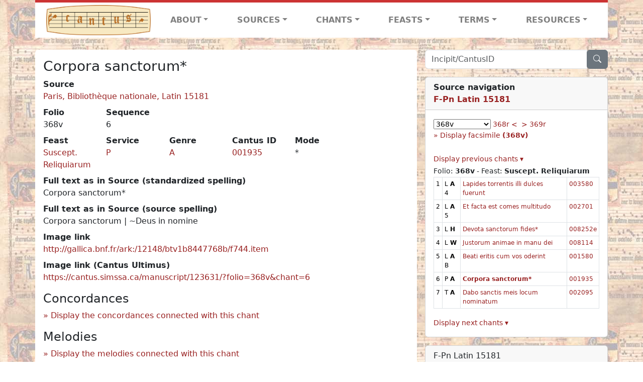

--- FILE ---
content_type: text/html; charset=utf-8
request_url: https://cantusdatabase.org/chant/411246
body_size: 218708
content:


<!DOCTYPE html>
<html lang="en">
    <head>
        
            <!-- Google tag (gtag.js) -->
            <script async src="https://www.googletagmanager.com/gtag/js?id=G-JXEY1VRT2W"></script>
            <script>
                window.dataLayer = window.dataLayer || [];

                function gtag() {
                    dataLayer.push(arguments);
                }
                gtag('js', new Date());

                gtag('config', 'G-JXEY1VRT2W');
            </script>
        
        
        <title>Corpora sanctorum* | Cantus Database</title>
        <!-- Required meta tags -->
        <meta name="google-site-verification"
              content="EwxpNpZ_ZOQnetVVLELGn5-aD_beT3EQqUuI6glkArI" />
        <meta charset="utf-8" />
        <meta name="viewport"
              content="width=device-width, initial-scale=1, shrink-to-fit=no" />
        <link rel="icon" href="/static/favicon.ico" />
        <!-- Bootstrap CSS -->
        <link href="https://cdn.jsdelivr.net/npm/bootstrap@5.3.3/dist/css/bootstrap.min.css"
              rel="stylesheet"
              integrity="sha384-QWTKZyjpPEjISv5WaRU9OFeRpok6YctnYmDr5pNlyT2bRjXh0JMhjY6hW+ALEwIH"
              crossorigin="anonymous" />
        <!-- bootstrap CSS for icons -->
        <link rel="stylesheet"
              href="https://cdn.jsdelivr.net/npm/bootstrap-icons@1.11.3/font/bootstrap-icons.min.css" />
        <!-- JS, Popper.js, and jQuery -->
        <script src="https://cdn.jsdelivr.net/npm/@popperjs/core@2.11.8/dist/umd/popper.min.js"
                integrity="sha384-I7E8VVD/ismYTF4hNIPjVp/Zjvgyol6VFvRkX/vR+Vc4jQkC+hVqc2pM8ODewa9r"
                crossorigin="anonymous"></script>
        <script src="https://cdn.jsdelivr.net/npm/bootstrap@5.3.3/dist/js/bootstrap.min.js"
                integrity="sha384-0pUGZvbkm6XF6gxjEnlmuGrJXVbNuzT9qBBavbLwCsOGabYfZo0T0to5eqruptLy"
                crossorigin="anonymous"></script>
        <link href="/static/css/style.css" rel="stylesheet" />
        <link href="/static/fonts/volpiano.css"
              rel="stylesheet"
              media="screen" />
        <link rel="preconnect" href="https://fonts.googleapis.com" />
        <link rel="preconnect" href="https://fonts.gstatic.com" crossorigin />
        <link href="https://fonts.googleapis.com/css2?family=Radio+Canada:ital,wght@0,300..700;1,300..700&display=swap"
              rel="stylesheet" />
        
    <script src="/static/js/chant_detail.js"></script>
    <link rel="stylesheet"
          href="https://cdn.jsdelivr.net/npm/bootstrap-icons@1.11.3/font/bootstrap-icons.min.css" />

    </head>
    <body>
        
            <header>
    <nav class="navbar navbar-expand-lg py-0">
        <div class="container bg-white border-top">
            
<a class="navbar-brand" href="/">
    <img class="img-fluid"
         src="/static/cantus-logo.png"
         alt="Cantus Database home"
         title="Cantus Database Home"
         loading="lazy" />
</a>
<!-- Hamburger button to show nav when screen is smaller-->
<button class="navbar-toggler"
        type="button"
        data-bs-toggle="collapse"
        data-bs-target="#navbar-links"
        aria-controls="navbarSupportedContent"
        aria-expanded="false"
        aria-label="Toggle navigation">
    <span class="navbar-toggler-icon"></span>
</button>
<ul class="collapse navbar-collapse navbar-nav text-lg-center align-items-start text-start"
    id="navbar-links">
    <!-- ABOUT -->
    <li class="nav-item dropdown flex-fill">
        <a class="nav-link dropdown-toggle fw-bold"
           href="#"
           id="navbarDropdownLinkAbout"
           role="button"
           data-bs-toggle="dropdown"
           aria-haspopup="true"
           aria-expanded="false">ABOUT</a>
        <div class="dropdown-menu" aria-labelledby="navbarDropdownLinkAbout">
            <a class="dropdown-item" href="/">Home</a>
            <a class="dropdown-item" href="/articles/">News</a>
            <a class="dropdown-item" href="/indexers/">Contributors</a>
            <a class="dropdown-item" href="/about/id-numbers/">ID Numbers: A History and
            Explanation</a>
            <a class="dropdown-item" href="/about/acknowledgements/">Acknowledgements</a>
            <a class="dropdown-item" href="/about/faq/">FAQ</a>
            <a class="dropdown-item"
               href="https://www.youtube.com/watch?v=iMmGrUxhPj4"
               target="_blank">Short Video
            Introduction (YouTube)</a>
            <a class="dropdown-item" href="/about/principles-of-indexing/">Basic Principles of Indexing</a>
            
        </div>
    </li>
    <!-- SOURCES -->
    <li class="nav-item dropdown flex-fill">
        <a class="nav-link dropdown-toggle fw-bold"
           href="#"
           id="navbarDropdownLinkSources"
           role="button"
           data-bs-toggle="dropdown"
           aria-haspopup="true"
           aria-expanded="false">SOURCES</a>
        <div class="dropdown-menu" aria-labelledby="navbarDropdownLinkSources">
            <a class="dropdown-item" href="/sources/?segment=4063">Cantus DB: Sources with Inventories</a>
            <a class="dropdown-item"
               href="/CanadianChantDB/">Canadian Chant Database</a>
            <a class="dropdown-item" href="/Cantorales/">Cantorales in the Americas and Beyond</a>
            <a class="dropdown-item" href="/sources/?segment=4064">Sequence Database (Clavis Sequentiarum by Calvin Bower)</a>
            <a class="dropdown-item" href="/sources/">All Sources</a>
        </div>
    </li>
    <!-- CHANTS -->
    <li class="nav-item dropdown flex-fill">
        <a class="nav-link dropdown-toggle fw-bold"
           href="#"
           id="navbarDropdownLinkChants"
           role="button"
           data-bs-toggle="dropdown"
           aria-haspopup="true"
           aria-expanded="false">CHANTS</a>
        <div class="dropdown-menu" aria-labelledby="navbarDropdownLinkChants">
            <a class="dropdown-item" href="/chant-search/">Chant Search</a>
            <a class="dropdown-item" href="/melody/">Search by melody</a>
            <a class="dropdown-item" href="/sequences/">Clavis Sequentiarum (Sequence Database by Calvin
            Bower)</a>
        </div>
    </li>
    <!-- FEASTS -->
    <li class="nav-item dropdown flex-fill">
        <a class="nav-link dropdown-toggle fw-bold"
           href="#"
           id="navbarDropdownLinkFeasts"
           role="button"
           data-bs-toggle="dropdown"
           aria-haspopup="true"
           aria-expanded="false">FEASTS</a>
        <div class="dropdown-menu" aria-labelledby="navbarDropdownLinkFeasts">
            <a class="dropdown-item" href="/feasts/">List of all feasts</a>
            <a class="dropdown-item" href="/feasts/?date=sanc">Sanctorale</a>
            <a class="dropdown-item" href="/feasts/?date=temp">Temporale</a>
        </div>
    </li>
    <!-- TERMS -->
    <li class="nav-item dropdown flex-fill">
        <a class="nav-link dropdown-toggle fw-bold"
           href="#"
           id="navbarDropdownLinkTerms"
           role="button"
           data-bs-toggle="dropdown"
           aria-haspopup="true"
           aria-expanded="false">TERMS</a>
        <div class="dropdown-menu" aria-labelledby="navbarDropdownLinkTerms">
            <a class="dropdown-item" href="/genres/">Genre abbreviations</a>
            <a class="dropdown-item" href="/services/">Service abbreviations</a>
            <a class="dropdown-item" href="/description/">Fields</a>
        </div>
    </li>
    <!-- RESOURCES -->
    <li class="nav-item dropdown flex-fill">
        <a class="nav-link dropdown-toggle fw-bold"
           href="#"
           id="navbarDropdownLinkResources"
           role="button"
           data-bs-toggle="dropdown"
           aria-haspopup="true"
           aria-expanded="false">RESOURCES</a>
        <div class="dropdown-menu dropdown-menu-end"
             aria-labelledby="navbarDropdownLinkResources">
            <a class="dropdown-item" href="/tutorial/">Tutorial for Cantus Contributors</a>
            <a class="dropdown-item" href="/documents/">Key Instructional Documents</a>
            <a class="dropdown-item"
               href="https://sites.google.com/view/cantus-procedures-manual/home"
               target="_blank">Cantus Database Procedures Manual</a>
            <a class="dropdown-item" href="/citations/">Citation Style</a>
            <a class="dropdown-item" href="/references/">References</a>
        </div>
    </li>
</ul>

        </div>
    </nav>
</header>

        
        <!-- Content goes here, using the extends tag from Django -->
        <main role="main" class="content d-flex">
            
    <div class="container my-4">
        <div class="row d-lg-block">
            <div class="col-lg-4 p-0 ps-lg-3 sidebar float-end">
                
    <div class="search-bar mb-3"><script src="/static/js/search_bar.js"></script>
<div class="position-relative">
    <form method="GET" action="/chant-search/" autocomplete="off">
        <div class="input-group">
            <input type="search"
                   class="form-control"
                   placeholder="Incipit/CantusID"
                   id="searchBar"
                   name="search_bar" />
            <div class="input-group-append">
                <button class="btn btn-secondary" type="submit">
                    <i class="bi bi-search"></i>
                </button>
            </div>
        </div>
    </form>
    <!--The chants returned by the ajax call go here-->
    <div id="chantsDiv" class="position-absolute z-1 w-100"></div>
</div>
</div>

            </div>
            <div class="p-3 mb-3 mb-lg-0 col-lg-8 bg-white rounded float-start">
                
    <!--Display "submit success" message -->
    
    
    <h3>Corpora sanctorum*</h3>
    <dl>
        <div class="row">
            
                <div class="col">
                    <dt>Source</dt>
                    <dd>
                        <a href="/source/123631">Paris, Bibliothèque nationale, Latin 15181</a>
                    </dd>
                </div>
            
            
        </div>
        <div class="row">
            
                <div class="col-lg-2 col-6">
                    <dt>Folio</dt>
                    <dd>
                        368v
                    </dd>
                </div>
            
            
                
                <div class="col-lg-2 col-6">
                    <dt>Sequence</dt>
                    <dd>
                        6
                    </dd>
                </div>
            
            
        </div>
        <div class="row">
            
                <div class="col-lg-2 col-6">
                    <dt>Feast</dt>
                    <dd>
                        <a href="/feast/2758"
                           title="Feast of Relics (Notre Dame, Paris)">Suscept. Reliquiarum</a>
                    </dd>
                </div>
            
            
                <div class="col-lg-2 col-6">
                    <dt>Service</dt>
                    <dd>
                        <a href="/service/4155"
                           title="Prime">P</a>
                    </dd>
                </div>
            
            
                <div class="col-lg-2 col-6">
                    <dt>Genre</dt>
                    <dd>
                        <a href="/genre/122"
                           title="Antiphon">A</a>
                    </dd>
                </div>
            
            
            
                <div class="col-lg-2 col-6">
                    <dt>Cantus ID</dt>
                    <dd>
                        <a href="https://cantusindex.org/id/001935" target="_blank">001935</a>
                    </dd>
                </div>
            
            
                <div class="col-lg-2 col-6">
                    <dt>Mode</dt>
                    <dd>
                        *
                    </dd>
                </div>
            
        </div>
        <div class="row">
            
            
            
            
            
            
        </div>
        <div class="row">
            
            
        </div>
        
        
            <dt>Full text as in Source (standardized spelling)</dt>
            <dd>
                Corpora sanctorum*
            </dd>
        
        
            <dt>Full text as in Source (source spelling)</dt>
            <dd>
                Corpora sanctorum | ~Deus in nomine
            </dd>
        
        <!-- See #1635. Temporarily disable volpiano display for this source. -->
        
        
        <!-- See #1635. Temporarily disable volpiano display for this source. -->
        
        
            <dt>Image link</dt>
            <dd>
                <a href="http://gallica.bnf.fr/ark:/12148/btv1b8447768b/f744.item" target="_blank" class="display-link">http://gallica.bnf.fr/ark:/12148/btv1b8447768b/f744.item</a>
            </dd>
        
        
            <dt>Image link (Cantus Ultimus)</dt>
            <dd>
                <a href="https://cantus.simssa.ca/manuscript/123631/?folio=368v&chant=6"
                   target="_blank"
                   class="display-link">
                    https://cantus.simssa.ca/manuscript/123631/?folio=368v&chant=6
                </a>
            </dd>
        
    </dl>
    
        <h4 id="concordances">Concordances</h4>
        <span id="concordancesLoadingStatus" class="d-none link-color"><b>Loading concordances...</b></span>
        <a id="concordanceButton"
           href="#"
           class="guillemet"
           onclick="getConcordances('001935'); return false;">Display the concordances connected with this chant</a>
        <div id="concordancesDiv" class="mb-3">
            <div class="row">
                <div class="col-8" id="concordancesSummaryDiv"></div>
            </div>
            <div class="row">
                <div class="col" id="concordancesTableDiv"></div>
            </div>
        </div>
        <h4>Melodies</h4>
        <span id="melodyLoadingPrompt" class="d-none link-color"><b>Loading melodies...</b></span>
        <a id="melodyButton"
           href="#"
           class="guillemet"
           onclick="loadMelodies('001935'); return false;">Display the melodies connected with this chant</a>
        <div id="melodyDiv"></div>
    

            </div>
            <div class="col-lg-4 p-0 ps-lg-3 sidebar float-end">
                
    
        <div class="card mb-3 w-100">
            <div class="card-header">
                <b>Source navigation</b>
                <br />
                
                    <a href="/source/123631"
                       title="Paris, Bibliothèque nationale, Latin 15181"> <b>F-Pn Latin 15181</b> </a>
                
            </div>
            
                <div class="card-body">
                    <small>
                        <!--a small selector of all folios of this source-->
                        <select name="folios"
                                id="folioSelect"
                                class="w-30"
                                onchange="jumpToFolio('123631')">
                            <option value="">Select a folio</option>
                            
                                
                                    <option value="011r">011r</option>
                                
                            
                                
                                    <option value="012v">012v</option>
                                
                            
                                
                                    <option value="013r">013r</option>
                                
                            
                                
                                    <option value="015r">015r</option>
                                
                            
                                
                                    <option value="016r">016r</option>
                                
                            
                                
                                    <option value="016v">016v</option>
                                
                            
                                
                                    <option value="017r">017r</option>
                                
                            
                                
                                    <option value="017v">017v</option>
                                
                            
                                
                                    <option value="019r">019r</option>
                                
                            
                                
                                    <option value="019v">019v</option>
                                
                            
                                
                                    <option value="020r">020r</option>
                                
                            
                                
                                    <option value="020v">020v</option>
                                
                            
                                
                                    <option value="021r">021r</option>
                                
                            
                                
                                    <option value="023v">023v</option>
                                
                            
                                
                                    <option value="024r">024r</option>
                                
                            
                                
                                    <option value="024v">024v</option>
                                
                            
                                
                                    <option value="025v">025v</option>
                                
                            
                                
                                    <option value="026r">026r</option>
                                
                            
                                
                                    <option value="027v">027v</option>
                                
                            
                                
                                    <option value="028v">028v</option>
                                
                            
                                
                                    <option value="029v">029v</option>
                                
                            
                                
                                    <option value="031v">031v</option>
                                
                            
                                
                                    <option value="032r">032r</option>
                                
                            
                                
                                    <option value="033r">033r</option>
                                
                            
                                
                                    <option value="033v">033v</option>
                                
                            
                                
                                    <option value="034r">034r</option>
                                
                            
                                
                                    <option value="035r">035r</option>
                                
                            
                                
                                    <option value="036r">036r</option>
                                
                            
                                
                                    <option value="037v">037v</option>
                                
                            
                                
                                    <option value="038r">038r</option>
                                
                            
                                
                                    <option value="039r">039r</option>
                                
                            
                                
                                    <option value="040v">040v</option>
                                
                            
                                
                                    <option value="041r">041r</option>
                                
                            
                                
                                    <option value="042v">042v</option>
                                
                            
                                
                                    <option value="043r">043r</option>
                                
                            
                                
                                    <option value="044r">044r</option>
                                
                            
                                
                                    <option value="044v">044v</option>
                                
                            
                                
                                    <option value="045v">045v</option>
                                
                            
                                
                                    <option value="046r">046r</option>
                                
                            
                                
                                    <option value="048r">048r</option>
                                
                            
                                
                                    <option value="048v">048v</option>
                                
                            
                                
                                    <option value="049r">049r</option>
                                
                            
                                
                                    <option value="050r">050r</option>
                                
                            
                                
                                    <option value="051v">051v</option>
                                
                            
                                
                                    <option value="053r">053r</option>
                                
                            
                                
                                    <option value="053v">053v</option>
                                
                            
                                
                                    <option value="056v">056v</option>
                                
                            
                                
                                    <option value="057v">057v</option>
                                
                            
                                
                                    <option value="058v">058v</option>
                                
                            
                                
                                    <option value="059r">059r</option>
                                
                            
                                
                                    <option value="059v">059v</option>
                                
                            
                                
                                    <option value="060v">060v</option>
                                
                            
                                
                                    <option value="061v">061v</option>
                                
                            
                                
                                    <option value="062r">062r</option>
                                
                            
                                
                                    <option value="066r">066r</option>
                                
                            
                                
                                    <option value="066v">066v</option>
                                
                            
                                
                                    <option value="067r">067r</option>
                                
                            
                                
                                    <option value="067v">067v</option>
                                
                            
                                
                                    <option value="068r">068r</option>
                                
                            
                                
                                    <option value="068v">068v</option>
                                
                            
                                
                                    <option value="069r">069r</option>
                                
                            
                                
                                    <option value="069v">069v</option>
                                
                            
                                
                                    <option value="071r">071r</option>
                                
                            
                                
                                    <option value="072v">072v</option>
                                
                            
                                
                                    <option value="073r">073r</option>
                                
                            
                                
                                    <option value="075r">075r</option>
                                
                            
                                
                                    <option value="076v">076v</option>
                                
                            
                                
                                    <option value="078r">078r</option>
                                
                            
                                
                                    <option value="079r">079r</option>
                                
                            
                                
                                    <option value="079v">079v</option>
                                
                            
                                
                                    <option value="080r">080r</option>
                                
                            
                                
                                    <option value="080v">080v</option>
                                
                            
                                
                                    <option value="081r">081r</option>
                                
                            
                                
                                    <option value="081v">081v</option>
                                
                            
                                
                                    <option value="086v">086v</option>
                                
                            
                                
                                    <option value="087r">087r</option>
                                
                            
                                
                                    <option value="087v">087v</option>
                                
                            
                                
                                    <option value="088r">088r</option>
                                
                            
                                
                                    <option value="088v">088v</option>
                                
                            
                                
                                    <option value="089r">089r</option>
                                
                            
                                
                                    <option value="089v">089v</option>
                                
                            
                                
                                    <option value="090r">090r</option>
                                
                            
                                
                                    <option value="090v">090v</option>
                                
                            
                                
                                    <option value="091r">091r</option>
                                
                            
                                
                                    <option value="091v">091v</option>
                                
                            
                                
                                    <option value="092v">092v</option>
                                
                            
                                
                                    <option value="093r">093r</option>
                                
                            
                                
                                    <option value="093v">093v</option>
                                
                            
                                
                                    <option value="094r">094r</option>
                                
                            
                                
                                    <option value="094v">094v</option>
                                
                            
                                
                                    <option value="095r">095r</option>
                                
                            
                                
                                    <option value="095v">095v</option>
                                
                            
                                
                                    <option value="096r">096r</option>
                                
                            
                                
                                    <option value="096v">096v</option>
                                
                            
                                
                                    <option value="106r">106r</option>
                                
                            
                                
                                    <option value="106v">106v</option>
                                
                            
                                
                                    <option value="107r">107r</option>
                                
                            
                                
                                    <option value="107v">107v</option>
                                
                            
                                
                                    <option value="108r">108r</option>
                                
                            
                                
                                    <option value="108v">108v</option>
                                
                            
                                
                                    <option value="109r">109r</option>
                                
                            
                                
                                    <option value="109v">109v</option>
                                
                            
                                
                                    <option value="110r">110r</option>
                                
                            
                                
                                    <option value="110v">110v</option>
                                
                            
                                
                                    <option value="111r">111r</option>
                                
                            
                                
                                    <option value="111v">111v</option>
                                
                            
                                
                                    <option value="112r">112r</option>
                                
                            
                                
                                    <option value="113v">113v</option>
                                
                            
                                
                                    <option value="114r">114r</option>
                                
                            
                                
                                    <option value="114v">114v</option>
                                
                            
                                
                                    <option value="115r">115r</option>
                                
                            
                                
                                    <option value="115v">115v</option>
                                
                            
                                
                                    <option value="116r">116r</option>
                                
                            
                                
                                    <option value="116v">116v</option>
                                
                            
                                
                                    <option value="117r">117r</option>
                                
                            
                                
                                    <option value="117v">117v</option>
                                
                            
                                
                                    <option value="118r">118r</option>
                                
                            
                                
                                    <option value="119v">119v</option>
                                
                            
                                
                                    <option value="120r">120r</option>
                                
                            
                                
                                    <option value="120v">120v</option>
                                
                            
                                
                                    <option value="121r">121r</option>
                                
                            
                                
                                    <option value="121v">121v</option>
                                
                            
                                
                                    <option value="122r">122r</option>
                                
                            
                                
                                    <option value="122v">122v</option>
                                
                            
                                
                                    <option value="123r">123r</option>
                                
                            
                                
                                    <option value="123v">123v</option>
                                
                            
                                
                                    <option value="124r">124r</option>
                                
                            
                                
                                    <option value="124v">124v</option>
                                
                            
                                
                                    <option value="125v">125v</option>
                                
                            
                                
                                    <option value="126r">126r</option>
                                
                            
                                
                                    <option value="126v">126v</option>
                                
                            
                                
                                    <option value="127r">127r</option>
                                
                            
                                
                                    <option value="127v">127v</option>
                                
                            
                                
                                    <option value="128r">128r</option>
                                
                            
                                
                                    <option value="129r">129r</option>
                                
                            
                                
                                    <option value="129v">129v</option>
                                
                            
                                
                                    <option value="130r">130r</option>
                                
                            
                                
                                    <option value="130v">130v</option>
                                
                            
                                
                                    <option value="131r">131r</option>
                                
                            
                                
                                    <option value="131v">131v</option>
                                
                            
                                
                                    <option value="132r">132r</option>
                                
                            
                                
                                    <option value="132v">132v</option>
                                
                            
                                
                                    <option value="133r">133r</option>
                                
                            
                                
                                    <option value="133v">133v</option>
                                
                            
                                
                                    <option value="134r">134r</option>
                                
                            
                                
                                    <option value="134v">134v</option>
                                
                            
                                
                                    <option value="135r">135r</option>
                                
                            
                                
                                    <option value="135v">135v</option>
                                
                            
                                
                                    <option value="136r">136r</option>
                                
                            
                                
                                    <option value="136v">136v</option>
                                
                            
                                
                                    <option value="137r">137r</option>
                                
                            
                                
                                    <option value="137v">137v</option>
                                
                            
                                
                                    <option value="138r">138r</option>
                                
                            
                                
                                    <option value="139r">139r</option>
                                
                            
                                
                                    <option value="139v">139v</option>
                                
                            
                                
                                    <option value="140r">140r</option>
                                
                            
                                
                                    <option value="140v">140v</option>
                                
                            
                                
                                    <option value="141r">141r</option>
                                
                            
                                
                                    <option value="141v">141v</option>
                                
                            
                                
                                    <option value="142r">142r</option>
                                
                            
                                
                                    <option value="142v">142v</option>
                                
                            
                                
                                    <option value="143r">143r</option>
                                
                            
                                
                                    <option value="143v">143v</option>
                                
                            
                                
                                    <option value="144r">144r</option>
                                
                            
                                
                                    <option value="144v">144v</option>
                                
                            
                                
                                    <option value="145r">145r</option>
                                
                            
                                
                                    <option value="145v">145v</option>
                                
                            
                                
                                    <option value="146r">146r</option>
                                
                            
                                
                                    <option value="146v">146v</option>
                                
                            
                                
                                    <option value="147r">147r</option>
                                
                            
                                
                                    <option value="147v">147v</option>
                                
                            
                                
                                    <option value="148r">148r</option>
                                
                            
                                
                                    <option value="148v">148v</option>
                                
                            
                                
                                    <option value="149v">149v</option>
                                
                            
                                
                                    <option value="150r">150r</option>
                                
                            
                                
                                    <option value="150v">150v</option>
                                
                            
                                
                                    <option value="151r">151r</option>
                                
                            
                                
                                    <option value="151v">151v</option>
                                
                            
                                
                                    <option value="152r">152r</option>
                                
                            
                                
                                    <option value="152v">152v</option>
                                
                            
                                
                                    <option value="153r">153r</option>
                                
                            
                                
                                    <option value="153v">153v</option>
                                
                            
                                
                                    <option value="154r">154r</option>
                                
                            
                                
                                    <option value="154v">154v</option>
                                
                            
                                
                                    <option value="155r">155r</option>
                                
                            
                                
                                    <option value="155v">155v</option>
                                
                            
                                
                                    <option value="156r">156r</option>
                                
                            
                                
                                    <option value="156v">156v</option>
                                
                            
                                
                                    <option value="157r">157r</option>
                                
                            
                                
                                    <option value="157v">157v</option>
                                
                            
                                
                                    <option value="158r">158r</option>
                                
                            
                                
                                    <option value="158v">158v</option>
                                
                            
                                
                                    <option value="159r">159r</option>
                                
                            
                                
                                    <option value="159v">159v</option>
                                
                            
                                
                                    <option value="160r">160r</option>
                                
                            
                                
                                    <option value="160v">160v</option>
                                
                            
                                
                                    <option value="161v">161v</option>
                                
                            
                                
                                    <option value="162r">162r</option>
                                
                            
                                
                                    <option value="162v">162v</option>
                                
                            
                                
                                    <option value="163r">163r</option>
                                
                            
                                
                                    <option value="163v">163v</option>
                                
                            
                                
                                    <option value="164r">164r</option>
                                
                            
                                
                                    <option value="164v">164v</option>
                                
                            
                                
                                    <option value="165r">165r</option>
                                
                            
                                
                                    <option value="165v">165v</option>
                                
                            
                                
                                    <option value="166r">166r</option>
                                
                            
                                
                                    <option value="166v">166v</option>
                                
                            
                                
                                    <option value="167r">167r</option>
                                
                            
                                
                                    <option value="167v">167v</option>
                                
                            
                                
                                    <option value="168r">168r</option>
                                
                            
                                
                                    <option value="168v">168v</option>
                                
                            
                                
                                    <option value="169v">169v</option>
                                
                            
                                
                                    <option value="170r">170r</option>
                                
                            
                                
                                    <option value="170v">170v</option>
                                
                            
                                
                                    <option value="171r">171r</option>
                                
                            
                                
                                    <option value="171v">171v</option>
                                
                            
                                
                                    <option value="172r">172r</option>
                                
                            
                                
                                    <option value="172v">172v</option>
                                
                            
                                
                                    <option value="173r">173r</option>
                                
                            
                                
                                    <option value="174r">174r</option>
                                
                            
                                
                                    <option value="174v">174v</option>
                                
                            
                                
                                    <option value="175r">175r</option>
                                
                            
                                
                                    <option value="176r">176r</option>
                                
                            
                                
                                    <option value="176v">176v</option>
                                
                            
                                
                                    <option value="177r">177r</option>
                                
                            
                                
                                    <option value="177v">177v</option>
                                
                            
                                
                                    <option value="181r">181r</option>
                                
                            
                                
                                    <option value="181v">181v</option>
                                
                            
                                
                                    <option value="182r">182r</option>
                                
                            
                                
                                    <option value="182v">182v</option>
                                
                            
                                
                                    <option value="183r">183r</option>
                                
                            
                                
                                    <option value="183v">183v</option>
                                
                            
                                
                                    <option value="184r">184r</option>
                                
                            
                                
                                    <option value="184v">184v</option>
                                
                            
                                
                                    <option value="185r">185r</option>
                                
                            
                                
                                    <option value="185v">185v</option>
                                
                            
                                
                                    <option value="186r">186r</option>
                                
                            
                                
                                    <option value="186v">186v</option>
                                
                            
                                
                                    <option value="187r">187r</option>
                                
                            
                                
                                    <option value="187v">187v</option>
                                
                            
                                
                                    <option value="188r">188r</option>
                                
                            
                                
                                    <option value="188v">188v</option>
                                
                            
                                
                                    <option value="189r">189r</option>
                                
                            
                                
                                    <option value="189v">189v</option>
                                
                            
                                
                                    <option value="190r">190r</option>
                                
                            
                                
                                    <option value="190v">190v</option>
                                
                            
                                
                                    <option value="191r">191r</option>
                                
                            
                                
                                    <option value="191v">191v</option>
                                
                            
                                
                                    <option value="192r">192r</option>
                                
                            
                                
                                    <option value="192v">192v</option>
                                
                            
                                
                                    <option value="193r">193r</option>
                                
                            
                                
                                    <option value="193v">193v</option>
                                
                            
                                
                                    <option value="194r">194r</option>
                                
                            
                                
                                    <option value="194v">194v</option>
                                
                            
                                
                                    <option value="195r">195r</option>
                                
                            
                                
                                    <option value="195v">195v</option>
                                
                            
                                
                                    <option value="196r">196r</option>
                                
                            
                                
                                    <option value="196v">196v</option>
                                
                            
                                
                                    <option value="197r">197r</option>
                                
                            
                                
                                    <option value="197v">197v</option>
                                
                            
                                
                                    <option value="198r">198r</option>
                                
                            
                                
                                    <option value="198v">198v</option>
                                
                            
                                
                                    <option value="199r">199r</option>
                                
                            
                                
                                    <option value="199v">199v</option>
                                
                            
                                
                                    <option value="200r">200r</option>
                                
                            
                                
                                    <option value="200v">200v</option>
                                
                            
                                
                                    <option value="201r">201r</option>
                                
                            
                                
                                    <option value="201v">201v</option>
                                
                            
                                
                                    <option value="202r">202r</option>
                                
                            
                                
                                    <option value="202v">202v</option>
                                
                            
                                
                                    <option value="203r">203r</option>
                                
                            
                                
                                    <option value="203v">203v</option>
                                
                            
                                
                                    <option value="204r">204r</option>
                                
                            
                                
                                    <option value="205r">205r</option>
                                
                            
                                
                                    <option value="205v">205v</option>
                                
                            
                                
                                    <option value="206r">206r</option>
                                
                            
                                
                                    <option value="207r">207r</option>
                                
                            
                                
                                    <option value="208v">208v</option>
                                
                            
                                
                                    <option value="209r">209r</option>
                                
                            
                                
                                    <option value="209v">209v</option>
                                
                            
                                
                                    <option value="210r">210r</option>
                                
                            
                                
                                    <option value="210v">210v</option>
                                
                            
                                
                                    <option value="211r">211r</option>
                                
                            
                                
                                    <option value="211v">211v</option>
                                
                            
                                
                                    <option value="212r">212r</option>
                                
                            
                                
                                    <option value="212v">212v</option>
                                
                            
                                
                                    <option value="213r">213r</option>
                                
                            
                                
                                    <option value="213v">213v</option>
                                
                            
                                
                                    <option value="214r">214r</option>
                                
                            
                                
                                    <option value="214v">214v</option>
                                
                            
                                
                                    <option value="215r">215r</option>
                                
                            
                                
                                    <option value="215v">215v</option>
                                
                            
                                
                                    <option value="216r">216r</option>
                                
                            
                                
                                    <option value="216v">216v</option>
                                
                            
                                
                                    <option value="217r">217r</option>
                                
                            
                                
                                    <option value="217v">217v</option>
                                
                            
                                
                                    <option value="218r">218r</option>
                                
                            
                                
                                    <option value="218v">218v</option>
                                
                            
                                
                                    <option value="219r">219r</option>
                                
                            
                                
                                    <option value="219v">219v</option>
                                
                            
                                
                                    <option value="220r">220r</option>
                                
                            
                                
                                    <option value="220v">220v</option>
                                
                            
                                
                                    <option value="221r">221r</option>
                                
                            
                                
                                    <option value="221v">221v</option>
                                
                            
                                
                                    <option value="222r">222r</option>
                                
                            
                                
                                    <option value="222v">222v</option>
                                
                            
                                
                                    <option value="223r">223r</option>
                                
                            
                                
                                    <option value="223v">223v</option>
                                
                            
                                
                                    <option value="224r">224r</option>
                                
                            
                                
                                    <option value="224v">224v</option>
                                
                            
                                
                                    <option value="225r">225r</option>
                                
                            
                                
                                    <option value="225v">225v</option>
                                
                            
                                
                                    <option value="226r">226r</option>
                                
                            
                                
                                    <option value="226v">226v</option>
                                
                            
                                
                                    <option value="227r">227r</option>
                                
                            
                                
                                    <option value="227v">227v</option>
                                
                            
                                
                                    <option value="228r">228r</option>
                                
                            
                                
                                    <option value="228v">228v</option>
                                
                            
                                
                                    <option value="229r">229r</option>
                                
                            
                                
                                    <option value="229v">229v</option>
                                
                            
                                
                                    <option value="230r">230r</option>
                                
                            
                                
                                    <option value="230v">230v</option>
                                
                            
                                
                                    <option value="231r">231r</option>
                                
                            
                                
                                    <option value="231v">231v</option>
                                
                            
                                
                                    <option value="232r">232r</option>
                                
                            
                                
                                    <option value="232v">232v</option>
                                
                            
                                
                                    <option value="233r">233r</option>
                                
                            
                                
                                    <option value="233v">233v</option>
                                
                            
                                
                                    <option value="234r">234r</option>
                                
                            
                                
                                    <option value="234v">234v</option>
                                
                            
                                
                                    <option value="235r">235r</option>
                                
                            
                                
                                    <option value="235v">235v</option>
                                
                            
                                
                                    <option value="236r">236r</option>
                                
                            
                                
                                    <option value="236v">236v</option>
                                
                            
                                
                                    <option value="237r">237r</option>
                                
                            
                                
                                    <option value="237v">237v</option>
                                
                            
                                
                                    <option value="238r">238r</option>
                                
                            
                                
                                    <option value="238v">238v</option>
                                
                            
                                
                                    <option value="239r">239r</option>
                                
                            
                                
                                    <option value="239v">239v</option>
                                
                            
                                
                                    <option value="240r">240r</option>
                                
                            
                                
                                    <option value="240v">240v</option>
                                
                            
                                
                                    <option value="241r">241r</option>
                                
                            
                                
                                    <option value="241v">241v</option>
                                
                            
                                
                                    <option value="242r">242r</option>
                                
                            
                                
                                    <option value="242v">242v</option>
                                
                            
                                
                                    <option value="243r">243r</option>
                                
                            
                                
                                    <option value="243v">243v</option>
                                
                            
                                
                                    <option value="244r">244r</option>
                                
                            
                                
                                    <option value="244v">244v</option>
                                
                            
                                
                                    <option value="245r">245r</option>
                                
                            
                                
                                    <option value="245v">245v</option>
                                
                            
                                
                                    <option value="246r">246r</option>
                                
                            
                                
                                    <option value="246v">246v</option>
                                
                            
                                
                                    <option value="247r">247r</option>
                                
                            
                                
                                    <option value="247v">247v</option>
                                
                            
                                
                                    <option value="248r">248r</option>
                                
                            
                                
                                    <option value="248v">248v</option>
                                
                            
                                
                                    <option value="249r">249r</option>
                                
                            
                                
                                    <option value="249v">249v</option>
                                
                            
                                
                                    <option value="250r">250r</option>
                                
                            
                                
                                    <option value="250v">250v</option>
                                
                            
                                
                                    <option value="251r">251r</option>
                                
                            
                                
                                    <option value="251v">251v</option>
                                
                            
                                
                                    <option value="252r">252r</option>
                                
                            
                                
                                    <option value="252v">252v</option>
                                
                            
                                
                                    <option value="253r">253r</option>
                                
                            
                                
                                    <option value="253v">253v</option>
                                
                            
                                
                                    <option value="254r">254r</option>
                                
                            
                                
                                    <option value="254v">254v</option>
                                
                            
                                
                                    <option value="255r">255r</option>
                                
                            
                                
                                    <option value="255v">255v</option>
                                
                            
                                
                                    <option value="256r">256r</option>
                                
                            
                                
                                    <option value="256v">256v</option>
                                
                            
                                
                                    <option value="257r">257r</option>
                                
                            
                                
                                    <option value="257v">257v</option>
                                
                            
                                
                                    <option value="258r">258r</option>
                                
                            
                                
                                    <option value="258v">258v</option>
                                
                            
                                
                                    <option value="259r">259r</option>
                                
                            
                                
                                    <option value="259v">259v</option>
                                
                            
                                
                                    <option value="260r">260r</option>
                                
                            
                                
                                    <option value="260v">260v</option>
                                
                            
                                
                                    <option value="261r">261r</option>
                                
                            
                                
                                    <option value="261v">261v</option>
                                
                            
                                
                                    <option value="262r">262r</option>
                                
                            
                                
                                    <option value="262v">262v</option>
                                
                            
                                
                                    <option value="263r">263r</option>
                                
                            
                                
                                    <option value="263v">263v</option>
                                
                            
                                
                                    <option value="264r">264r</option>
                                
                            
                                
                                    <option value="264v">264v</option>
                                
                            
                                
                                    <option value="265r">265r</option>
                                
                            
                                
                                    <option value="265v">265v</option>
                                
                            
                                
                                    <option value="266r">266r</option>
                                
                            
                                
                                    <option value="266v">266v</option>
                                
                            
                                
                                    <option value="267r">267r</option>
                                
                            
                                
                                    <option value="267v">267v</option>
                                
                            
                                
                                    <option value="268r">268r</option>
                                
                            
                                
                                    <option value="268v">268v</option>
                                
                            
                                
                                    <option value="269r">269r</option>
                                
                            
                                
                                    <option value="269v">269v</option>
                                
                            
                                
                                    <option value="270r">270r</option>
                                
                            
                                
                                    <option value="270v">270v</option>
                                
                            
                                
                                    <option value="271r">271r</option>
                                
                            
                                
                                    <option value="271v">271v</option>
                                
                            
                                
                                    <option value="272r">272r</option>
                                
                            
                                
                                    <option value="272v">272v</option>
                                
                            
                                
                                    <option value="273r">273r</option>
                                
                            
                                
                                    <option value="273v">273v</option>
                                
                            
                                
                                    <option value="274r">274r</option>
                                
                            
                                
                                    <option value="274v">274v</option>
                                
                            
                                
                                    <option value="275r">275r</option>
                                
                            
                                
                                    <option value="275v">275v</option>
                                
                            
                                
                                    <option value="276r">276r</option>
                                
                            
                                
                                    <option value="276v">276v</option>
                                
                            
                                
                                    <option value="277r">277r</option>
                                
                            
                                
                                    <option value="277v">277v</option>
                                
                            
                                
                                    <option value="278r">278r</option>
                                
                            
                                
                                    <option value="278v">278v</option>
                                
                            
                                
                                    <option value="279r">279r</option>
                                
                            
                                
                                    <option value="279v">279v</option>
                                
                            
                                
                                    <option value="280r">280r</option>
                                
                            
                                
                                    <option value="280v">280v</option>
                                
                            
                                
                                    <option value="281r">281r</option>
                                
                            
                                
                                    <option value="281v">281v</option>
                                
                            
                                
                                    <option value="282r">282r</option>
                                
                            
                                
                                    <option value="282v">282v</option>
                                
                            
                                
                                    <option value="283r">283r</option>
                                
                            
                                
                                    <option value="283v">283v</option>
                                
                            
                                
                                    <option value="284r">284r</option>
                                
                            
                                
                                    <option value="284v">284v</option>
                                
                            
                                
                                    <option value="285r">285r</option>
                                
                            
                                
                                    <option value="285v">285v</option>
                                
                            
                                
                                    <option value="286r">286r</option>
                                
                            
                                
                                    <option value="286v">286v</option>
                                
                            
                                
                                    <option value="287r">287r</option>
                                
                            
                                
                                    <option value="287v">287v</option>
                                
                            
                                
                                    <option value="288r">288r</option>
                                
                            
                                
                                    <option value="288v">288v</option>
                                
                            
                                
                                    <option value="289r">289r</option>
                                
                            
                                
                                    <option value="289v">289v</option>
                                
                            
                                
                                    <option value="290r">290r</option>
                                
                            
                                
                                    <option value="290v">290v</option>
                                
                            
                                
                                    <option value="291r">291r</option>
                                
                            
                                
                                    <option value="291v">291v</option>
                                
                            
                                
                                    <option value="292r">292r</option>
                                
                            
                                
                                    <option value="292v">292v</option>
                                
                            
                                
                                    <option value="293r">293r</option>
                                
                            
                                
                                    <option value="293v">293v</option>
                                
                            
                                
                                    <option value="294r">294r</option>
                                
                            
                                
                                    <option value="294v">294v</option>
                                
                            
                                
                                    <option value="295r">295r</option>
                                
                            
                                
                                    <option value="295v">295v</option>
                                
                            
                                
                                    <option value="296r">296r</option>
                                
                            
                                
                                    <option value="296v">296v</option>
                                
                            
                                
                                    <option value="297r">297r</option>
                                
                            
                                
                                    <option value="297v">297v</option>
                                
                            
                                
                                    <option value="298r">298r</option>
                                
                            
                                
                                    <option value="298v">298v</option>
                                
                            
                                
                                    <option value="299r">299r</option>
                                
                            
                                
                                    <option value="299v">299v</option>
                                
                            
                                
                                    <option value="300r">300r</option>
                                
                            
                                
                                    <option value="300v">300v</option>
                                
                            
                                
                                    <option value="301r">301r</option>
                                
                            
                                
                                    <option value="301v">301v</option>
                                
                            
                                
                                    <option value="302r">302r</option>
                                
                            
                                
                                    <option value="302v">302v</option>
                                
                            
                                
                                    <option value="303r">303r</option>
                                
                            
                                
                                    <option value="303v">303v</option>
                                
                            
                                
                                    <option value="304r">304r</option>
                                
                            
                                
                                    <option value="304v">304v</option>
                                
                            
                                
                                    <option value="305r">305r</option>
                                
                            
                                
                                    <option value="305v">305v</option>
                                
                            
                                
                                    <option value="306r">306r</option>
                                
                            
                                
                                    <option value="306v">306v</option>
                                
                            
                                
                                    <option value="307r">307r</option>
                                
                            
                                
                                    <option value="307v">307v</option>
                                
                            
                                
                                    <option value="308r">308r</option>
                                
                            
                                
                                    <option value="308v">308v</option>
                                
                            
                                
                                    <option value="309r">309r</option>
                                
                            
                                
                                    <option value="309v">309v</option>
                                
                            
                                
                                    <option value="310r">310r</option>
                                
                            
                                
                                    <option value="310v">310v</option>
                                
                            
                                
                                    <option value="311r">311r</option>
                                
                            
                                
                                    <option value="311v">311v</option>
                                
                            
                                
                                    <option value="312r">312r</option>
                                
                            
                                
                                    <option value="312v">312v</option>
                                
                            
                                
                                    <option value="313r">313r</option>
                                
                            
                                
                                    <option value="313v">313v</option>
                                
                            
                                
                                    <option value="315v">315v</option>
                                
                            
                                
                                    <option value="316r">316r</option>
                                
                            
                                
                                    <option value="316v">316v</option>
                                
                            
                                
                                    <option value="317r">317r</option>
                                
                            
                                
                                    <option value="317v">317v</option>
                                
                            
                                
                                    <option value="318r">318r</option>
                                
                            
                                
                                    <option value="318v">318v</option>
                                
                            
                                
                                    <option value="319r">319r</option>
                                
                            
                                
                                    <option value="319v">319v</option>
                                
                            
                                
                                    <option value="320r">320r</option>
                                
                            
                                
                                    <option value="320v">320v</option>
                                
                            
                                
                                    <option value="321r">321r</option>
                                
                            
                                
                                    <option value="321v">321v</option>
                                
                            
                                
                                    <option value="322r">322r</option>
                                
                            
                                
                                    <option value="322v">322v</option>
                                
                            
                                
                                    <option value="323r">323r</option>
                                
                            
                                
                                    <option value="323v">323v</option>
                                
                            
                                
                                    <option value="324r">324r</option>
                                
                            
                                
                                    <option value="324v">324v</option>
                                
                            
                                
                                    <option value="325r">325r</option>
                                
                            
                                
                                    <option value="325v">325v</option>
                                
                            
                                
                                    <option value="326r">326r</option>
                                
                            
                                
                                    <option value="326v">326v</option>
                                
                            
                                
                                    <option value="327r">327r</option>
                                
                            
                                
                                    <option value="327v">327v</option>
                                
                            
                                
                                    <option value="328r">328r</option>
                                
                            
                                
                                    <option value="328v">328v</option>
                                
                            
                                
                                    <option value="329r">329r</option>
                                
                            
                                
                                    <option value="329v">329v</option>
                                
                            
                                
                                    <option value="330r">330r</option>
                                
                            
                                
                                    <option value="330v">330v</option>
                                
                            
                                
                                    <option value="331r">331r</option>
                                
                            
                                
                                    <option value="331v">331v</option>
                                
                            
                                
                                    <option value="332r">332r</option>
                                
                            
                                
                                    <option value="332v">332v</option>
                                
                            
                                
                                    <option value="333r">333r</option>
                                
                            
                                
                                    <option value="333v">333v</option>
                                
                            
                                
                                    <option value="334r">334r</option>
                                
                            
                                
                                    <option value="334v">334v</option>
                                
                            
                                
                                    <option value="335r">335r</option>
                                
                            
                                
                                    <option value="335v">335v</option>
                                
                            
                                
                                    <option value="336r">336r</option>
                                
                            
                                
                                    <option value="336v">336v</option>
                                
                            
                                
                                    <option value="337r">337r</option>
                                
                            
                                
                                    <option value="337v">337v</option>
                                
                            
                                
                                    <option value="338r">338r</option>
                                
                            
                                
                                    <option value="338v">338v</option>
                                
                            
                                
                                    <option value="339r">339r</option>
                                
                            
                                
                                    <option value="339v">339v</option>
                                
                            
                                
                                    <option value="340r">340r</option>
                                
                            
                                
                                    <option value="340v">340v</option>
                                
                            
                                
                                    <option value="341r">341r</option>
                                
                            
                                
                                    <option value="341v">341v</option>
                                
                            
                                
                                    <option value="342r">342r</option>
                                
                            
                                
                                    <option value="342v">342v</option>
                                
                            
                                
                                    <option value="343r">343r</option>
                                
                            
                                
                                    <option value="343v">343v</option>
                                
                            
                                
                                    <option value="344r">344r</option>
                                
                            
                                
                                    <option value="344v">344v</option>
                                
                            
                                
                                    <option value="345r">345r</option>
                                
                            
                                
                                    <option value="345v">345v</option>
                                
                            
                                
                                    <option value="346r">346r</option>
                                
                            
                                
                                    <option value="346v">346v</option>
                                
                            
                                
                                    <option value="347r">347r</option>
                                
                            
                                
                                    <option value="347v">347v</option>
                                
                            
                                
                                    <option value="348r">348r</option>
                                
                            
                                
                                    <option value="348v">348v</option>
                                
                            
                                
                                    <option value="349r">349r</option>
                                
                            
                                
                                    <option value="349v">349v</option>
                                
                            
                                
                                    <option value="350r">350r</option>
                                
                            
                                
                                    <option value="350v">350v</option>
                                
                            
                                
                                    <option value="351r">351r</option>
                                
                            
                                
                                    <option value="351v">351v</option>
                                
                            
                                
                                    <option value="352r">352r</option>
                                
                            
                                
                                    <option value="352v">352v</option>
                                
                            
                                
                                    <option value="353r">353r</option>
                                
                            
                                
                                    <option value="353v">353v</option>
                                
                            
                                
                                    <option value="354r">354r</option>
                                
                            
                                
                                    <option value="354v">354v</option>
                                
                            
                                
                                    <option value="355r">355r</option>
                                
                            
                                
                                    <option value="356r">356r</option>
                                
                            
                                
                                    <option value="356v">356v</option>
                                
                            
                                
                                    <option value="357r">357r</option>
                                
                            
                                
                                    <option value="357v">357v</option>
                                
                            
                                
                                    <option value="358r">358r</option>
                                
                            
                                
                                    <option value="358v">358v</option>
                                
                            
                                
                                    <option value="359r">359r</option>
                                
                            
                                
                                    <option value="359v">359v</option>
                                
                            
                                
                                    <option value="360r">360r</option>
                                
                            
                                
                                    <option value="360v">360v</option>
                                
                            
                                
                                    <option value="361r">361r</option>
                                
                            
                                
                                    <option value="361v">361v</option>
                                
                            
                                
                                    <option value="362v">362v</option>
                                
                            
                                
                                    <option value="363r">363r</option>
                                
                            
                                
                                    <option value="363v">363v</option>
                                
                            
                                
                                    <option value="364r">364r</option>
                                
                            
                                
                                    <option value="364v">364v</option>
                                
                            
                                
                                    <option value="365r">365r</option>
                                
                            
                                
                                    <option value="365v">365v</option>
                                
                            
                                
                                    <option value="366r">366r</option>
                                
                            
                                
                                    <option value="366v">366v</option>
                                
                            
                                
                                    <option value="367r">367r</option>
                                
                            
                                
                                    <option value="367v">367v</option>
                                
                            
                                
                                    <option value="368r">368r</option>
                                
                            
                                
                                    <option selected value="368v">368v</option>
                                
                            
                                
                                    <option value="369r">369r</option>
                                
                            
                                
                                    <option value="369v">369v</option>
                                
                            
                                
                                    <option value="370r">370r</option>
                                
                            
                                
                                    <option value="370v">370v</option>
                                
                            
                                
                                    <option value="371r">371r</option>
                                
                            
                                
                                    <option value="371v">371v</option>
                                
                            
                                
                                    <option value="372r">372r</option>
                                
                            
                                
                                    <option value="372v">372v</option>
                                
                            
                                
                                    <option value="373r">373r</option>
                                
                            
                                
                                    <option value="373v">373v</option>
                                
                            
                                
                                    <option value="374r">374r</option>
                                
                            
                                
                                    <option value="374v">374v</option>
                                
                            
                                
                                    <option value="375r">375r</option>
                                
                            
                                
                                    <option value="375v">375v</option>
                                
                            
                                
                                    <option value="376r">376r</option>
                                
                            
                                
                                    <option value="376v">376v</option>
                                
                            
                                
                                    <option value="377r">377r</option>
                                
                            
                                
                                    <option value="377v">377v</option>
                                
                            
                                
                                    <option value="378r">378r</option>
                                
                            
                                
                                    <option value="378v">378v</option>
                                
                            
                                
                                    <option value="379r">379r</option>
                                
                            
                                
                                    <option value="379v">379v</option>
                                
                            
                                
                                    <option value="380r">380r</option>
                                
                            
                                
                                    <option value="380v">380v</option>
                                
                            
                                
                                    <option value="381r">381r</option>
                                
                            
                                
                                    <option value="381v">381v</option>
                                
                            
                                
                                    <option value="382r">382r</option>
                                
                            
                                
                                    <option value="383v">383v</option>
                                
                            
                                
                                    <option value="384r">384r</option>
                                
                            
                                
                                    <option value="384v">384v</option>
                                
                            
                                
                                    <option value="385r">385r</option>
                                
                            
                                
                                    <option value="385v">385v</option>
                                
                            
                                
                                    <option value="386r">386r</option>
                                
                            
                                
                                    <option value="387v">387v</option>
                                
                            
                                
                                    <option value="388r">388r</option>
                                
                            
                                
                                    <option value="388v">388v</option>
                                
                            
                                
                                    <option value="389r">389r</option>
                                
                            
                                
                                    <option value="389v">389v</option>
                                
                            
                                
                                    <option value="390r">390r</option>
                                
                            
                                
                                    <option value="390v">390v</option>
                                
                            
                                
                                    <option value="391r">391r</option>
                                
                            
                                
                                    <option value="391v">391v</option>
                                
                            
                                
                                    <option value="392r">392r</option>
                                
                            
                                
                                    <option value="392v">392v</option>
                                
                            
                                
                                    <option value="393r">393r</option>
                                
                            
                                
                                    <option value="393v">393v</option>
                                
                            
                                
                                    <option value="394r">394r</option>
                                
                            
                                
                                    <option value="394v">394v</option>
                                
                            
                                
                                    <option value="395r">395r</option>
                                
                            
                                
                                    <option value="395v">395v</option>
                                
                            
                                
                                    <option value="396r">396r</option>
                                
                            
                                
                                    <option value="396v">396v</option>
                                
                            
                                
                                    <option value="397r">397r</option>
                                
                            
                                
                                    <option value="397v">397v</option>
                                
                            
                                
                                    <option value="398r">398r</option>
                                
                            
                                
                                    <option value="398v">398v</option>
                                
                            
                                
                                    <option value="399r">399r</option>
                                
                            
                                
                                    <option value="399v">399v</option>
                                
                            
                                
                                    <option value="400r">400r</option>
                                
                            
                                
                                    <option value="400v">400v</option>
                                
                            
                                
                                    <option value="401r">401r</option>
                                
                            
                                
                                    <option value="401v">401v</option>
                                
                            
                                
                                    <option value="401w">401w</option>
                                
                            
                                
                                    <option value="401x">401x</option>
                                
                            
                                
                                    <option value="402r">402r</option>
                                
                            
                                
                                    <option value="402v">402v</option>
                                
                            
                                
                                    <option value="403r">403r</option>
                                
                            
                                
                                    <option value="403v">403v</option>
                                
                            
                                
                                    <option value="404r">404r</option>
                                
                            
                                
                                    <option value="404v">404v</option>
                                
                            
                                
                                    <option value="405v">405v</option>
                                
                            
                                
                                    <option value="407r">407r</option>
                                
                            
                                
                                    <option value="407v">407v</option>
                                
                            
                                
                                    <option value="408r">408r</option>
                                
                            
                                
                                    <option value="409r">409r</option>
                                
                            
                                
                                    <option value="409v">409v</option>
                                
                            
                                
                                    <option value="410r">410r</option>
                                
                            
                                
                                    <option value="410v">410v</option>
                                
                            
                                
                                    <option value="411r">411r</option>
                                
                            
                                
                                    <option value="415r">415r</option>
                                
                            
                                
                                    <option value="415v">415v</option>
                                
                            
                                
                                    <option value="416r">416r</option>
                                
                            
                                
                                    <option value="416v">416v</option>
                                
                            
                                
                                    <option value="417r">417r</option>
                                
                            
                                
                                    <option value="417v">417v</option>
                                
                            
                                
                                    <option value="418r">418r</option>
                                
                            
                                
                                    <option value="418v">418v</option>
                                
                            
                                
                                    <option value="419r">419r</option>
                                
                            
                                
                                    <option value="419v">419v</option>
                                
                            
                                
                                    <option value="420r">420r</option>
                                
                            
                                
                                    <option value="420v">420v</option>
                                
                            
                                
                                    <option value="421r">421r</option>
                                
                            
                                
                                    <option value="421v">421v</option>
                                
                            
                                
                                    <option value="422r">422r</option>
                                
                            
                                
                                    <option value="422v">422v</option>
                                
                            
                                
                                    <option value="423r">423r</option>
                                
                            
                                
                                    <option value="423v">423v</option>
                                
                            
                                
                                    <option value="424r">424r</option>
                                
                            
                                
                                    <option value="424v">424v</option>
                                
                            
                                
                                    <option value="425r">425r</option>
                                
                            
                                
                                    <option value="425v">425v</option>
                                
                            
                                
                                    <option value="426r">426r</option>
                                
                            
                                
                                    <option value="426v">426v</option>
                                
                            
                                
                                    <option value="427r">427r</option>
                                
                            
                                
                                    <option value="427v">427v</option>
                                
                            
                                
                                    <option value="428r">428r</option>
                                
                            
                                
                                    <option value="428v">428v</option>
                                
                            
                                
                                    <option value="429r">429r</option>
                                
                            
                                
                                    <option value="429v">429v</option>
                                
                            
                                
                                    <option value="430r">430r</option>
                                
                            
                                
                                    <option value="430v">430v</option>
                                
                            
                                
                                    <option value="431r">431r</option>
                                
                            
                                
                                    <option value="431v">431v</option>
                                
                            
                                
                                    <option value="432r">432r</option>
                                
                            
                                
                                    <option value="432v">432v</option>
                                
                            
                                
                                    <option value="433r">433r</option>
                                
                            
                                
                                    <option value="433v">433v</option>
                                
                            
                                
                                    <option value="434r">434r</option>
                                
                            
                                
                                    <option value="434v">434v</option>
                                
                            
                                
                                    <option value="435r">435r</option>
                                
                            
                                
                                    <option value="435v">435v</option>
                                
                            
                                
                                    <option value="436r">436r</option>
                                
                            
                                
                                    <option value="436v">436v</option>
                                
                            
                                
                                    <option value="437r">437r</option>
                                
                            
                                
                                    <option value="437v">437v</option>
                                
                            
                                
                                    <option value="438r">438r</option>
                                
                            
                                
                                    <option value="438v">438v</option>
                                
                            
                                
                                    <option value="439r">439r</option>
                                
                            
                                
                                    <option value="439v">439v</option>
                                
                            
                                
                                    <option value="441r">441r</option>
                                
                            
                                
                                    <option value="441v">441v</option>
                                
                            
                                
                                    <option value="442v">442v</option>
                                
                            
                                
                                    <option value="443v">443v</option>
                                
                            
                                
                                    <option value="444r">444r</option>
                                
                            
                                
                                    <option value="444v">444v</option>
                                
                            
                                
                                    <option value="445r">445r</option>
                                
                            
                                
                                    <option value="445v">445v</option>
                                
                            
                                
                                    <option value="446r">446r</option>
                                
                            
                                
                                    <option value="446v">446v</option>
                                
                            
                                
                                    <option value="447r">447r</option>
                                
                            
                                
                                    <option value="447v">447v</option>
                                
                            
                                
                                    <option value="448r">448r</option>
                                
                            
                                
                                    <option value="448v">448v</option>
                                
                            
                                
                                    <option value="449r">449r</option>
                                
                            
                                
                                    <option value="449v">449v</option>
                                
                            
                                
                                    <option value="450r">450r</option>
                                
                            
                                
                                    <option value="450v">450v</option>
                                
                            
                                
                                    <option value="451r">451r</option>
                                
                            
                                
                                    <option value="451v">451v</option>
                                
                            
                                
                                    <option value="452r">452r</option>
                                
                            
                                
                                    <option value="453v">453v</option>
                                
                            
                                
                                    <option value="454r">454r</option>
                                
                            
                                
                                    <option value="454v">454v</option>
                                
                            
                                
                                    <option value="455r">455r</option>
                                
                            
                                
                                    <option value="455v">455v</option>
                                
                            
                                
                                    <option value="456r">456r</option>
                                
                            
                                
                                    <option value="456v">456v</option>
                                
                            
                                
                                    <option value="457r">457r</option>
                                
                            
                                
                                    <option value="457v">457v</option>
                                
                            
                                
                                    <option value="458r">458r</option>
                                
                            
                                
                                    <option value="458v">458v</option>
                                
                            
                                
                                    <option value="460r">460r</option>
                                
                            
                                
                                    <option value="461v">461v</option>
                                
                            
                                
                                    <option value="462r">462r</option>
                                
                            
                                
                                    <option value="463v">463v</option>
                                
                            
                                
                                    <option value="465r">465r</option>
                                
                            
                                
                                    <option value="466r">466r</option>
                                
                            
                                
                                    <option value="466v">466v</option>
                                
                            
                                
                                    <option value="467r">467r</option>
                                
                            
                                
                                    <option value="467v">467v</option>
                                
                            
                                
                                    <option value="468r">468r</option>
                                
                            
                                
                                    <option value="468v">468v</option>
                                
                            
                                
                                    <option value="469r">469r</option>
                                
                            
                                
                                    <option value="469v">469v</option>
                                
                            
                                
                                    <option value="470r">470r</option>
                                
                            
                                
                                    <option value="470v">470v</option>
                                
                            
                                
                                    <option value="471r">471r</option>
                                
                            
                                
                                    <option value="471v">471v</option>
                                
                            
                                
                                    <option value="472r">472r</option>
                                
                            
                                
                                    <option value="472v">472v</option>
                                
                            
                                
                                    <option value="473r">473r</option>
                                
                            
                                
                                    <option value="473v">473v</option>
                                
                            
                                
                                    <option value="474r">474r</option>
                                
                            
                                
                                    <option value="476r">476r</option>
                                
                            
                                
                                    <option value="476v">476v</option>
                                
                            
                                
                                    <option value="477r">477r</option>
                                
                            
                                
                                    <option value="477v">477v</option>
                                
                            
                                
                                    <option value="478r">478r</option>
                                
                            
                                
                                    <option value="478v">478v</option>
                                
                            
                                
                                    <option value="479r">479r</option>
                                
                            
                                
                                    <option value="479v">479v</option>
                                
                            
                                
                                    <option value="480r">480r</option>
                                
                            
                                
                                    <option value="480v">480v</option>
                                
                            
                                
                                    <option value="481r">481r</option>
                                
                            
                                
                                    <option value="481v">481v</option>
                                
                            
                                
                                    <option value="482r">482r</option>
                                
                            
                                
                                    <option value="482v">482v</option>
                                
                            
                                
                                    <option value="483v">483v</option>
                                
                            
                                
                                    <option value="484r">484r</option>
                                
                            
                                
                                    <option value="484v">484v</option>
                                
                            
                                
                                    <option value="485v">485v</option>
                                
                            
                                
                                    <option value="486v">486v</option>
                                
                            
                                
                                    <option value="487r">487r</option>
                                
                            
                                
                                    <option value="487v">487v</option>
                                
                            
                                
                                    <option value="488r">488r</option>
                                
                            
                                
                                    <option value="488v">488v</option>
                                
                            
                                
                                    <option value="489r">489r</option>
                                
                            
                                
                                    <option value="489v">489v</option>
                                
                            
                                
                                    <option value="490r">490r</option>
                                
                            
                                
                                    <option value="490v">490v</option>
                                
                            
                                
                                    <option value="491r">491r</option>
                                
                            
                                
                                    <option value="491v">491v</option>
                                
                            
                                
                                    <option value="492r">492r</option>
                                
                            
                                
                                    <option value="492v">492v</option>
                                
                            
                                
                                    <option value="493r">493r</option>
                                
                            
                                
                                    <option value="493v">493v</option>
                                
                            
                                
                                    <option value="494r">494r</option>
                                
                            
                                
                                    <option value="494v">494v</option>
                                
                            
                                
                                    <option value="495r">495r</option>
                                
                            
                                
                                    <option value="495v">495v</option>
                                
                            
                                
                                    <option value="496r">496r</option>
                                
                            
                                
                                    <option value="496v">496v</option>
                                
                            
                                
                                    <option value="497r">497r</option>
                                
                            
                                
                                    <option value="498r">498r</option>
                                
                            
                                
                                    <option value="499r">499r</option>
                                
                            
                                
                                    <option value="499v">499v</option>
                                
                            
                                
                                    <option value="500r">500r</option>
                                
                            
                                
                                    <option value="501r">501r</option>
                                
                            
                                
                                    <option value="501v">501v</option>
                                
                            
                                
                                    <option value="502r">502r</option>
                                
                            
                                
                                    <option value="502v">502v</option>
                                
                            
                                
                                    <option value="503r">503r</option>
                                
                            
                                
                                    <option value="503v">503v</option>
                                
                            
                                
                                    <option value="504r">504r</option>
                                
                            
                                
                                    <option value="504v">504v</option>
                                
                            
                                
                                    <option value="505r">505r</option>
                                
                            
                                
                                    <option value="505v">505v</option>
                                
                            
                                
                                    <option value="506r">506r</option>
                                
                            
                                
                                    <option value="506v">506v</option>
                                
                            
                                
                                    <option value="507r">507r</option>
                                
                            
                                
                                    <option value="509r">509r</option>
                                
                            
                                
                                    <option value="509v">509v</option>
                                
                            
                                
                                    <option value="510r">510r</option>
                                
                            
                                
                                    <option value="510v">510v</option>
                                
                            
                                
                                    <option value="511r">511r</option>
                                
                            
                                
                                    <option value="511v">511v</option>
                                
                            
                                
                                    <option value="512r">512r</option>
                                
                            
                                
                                    <option value="512v">512v</option>
                                
                            
                                
                                    <option value="513r">513r</option>
                                
                            
                                
                                    <option value="513v">513v</option>
                                
                            
                                
                                    <option value="514r">514r</option>
                                
                            
                                
                                    <option value="514v">514v</option>
                                
                            
                                
                                    <option value="515v">515v</option>
                                
                            
                                
                                    <option value="516r">516r</option>
                                
                            
                                
                                    <option value="516v">516v</option>
                                
                            
                                
                                    <option value="517r">517r</option>
                                
                            
                                
                                    <option value="517v">517v</option>
                                
                            
                                
                                    <option value="518r">518r</option>
                                
                            
                                
                                    <option value="518v">518v</option>
                                
                            
                                
                                    <option value="519r">519r</option>
                                
                            
                                
                                    <option value="519v">519v</option>
                                
                            
                                
                                    <option value="520r">520r</option>
                                
                            
                                
                                    <option value="520v">520v</option>
                                
                            
                                
                                    <option value="521r">521r</option>
                                
                            
                                
                                    <option value="521v">521v</option>
                                
                            
                                
                                    <option value="523r">523r</option>
                                
                            
                                
                                    <option value="523v">523v</option>
                                
                            
                                
                                    <option value="524r">524r</option>
                                
                            
                                
                                    <option value="524v">524v</option>
                                
                            
                                
                                    <option value="525r">525r</option>
                                
                            
                                
                                    <option value="525v">525v</option>
                                
                            
                                
                                    <option value="526r">526r</option>
                                
                            
                                
                                    <option value="526v">526v</option>
                                
                            
                                
                                    <option value="527r">527r</option>
                                
                            
                                
                                    <option value="527v">527v</option>
                                
                            
                                
                                    <option value="528r">528r</option>
                                
                            
                                
                                    <option value="528v">528v</option>
                                
                            
                                
                                    <option value="529r">529r</option>
                                
                            
                                
                                    <option value="529v">529v</option>
                                
                            
                                
                                    <option value="530r">530r</option>
                                
                            
                                
                                    <option value="531v">531v</option>
                                
                            
                                
                                    <option value="532r">532r</option>
                                
                            
                                
                                    <option value="532v">532v</option>
                                
                            
                                
                                    <option value="533r">533r</option>
                                
                            
                                
                                    <option value="533v">533v</option>
                                
                            
                                
                                    <option value="534r">534r</option>
                                
                            
                                
                                    <option value="534v">534v</option>
                                
                            
                                
                                    <option value="535r">535r</option>
                                
                            
                                
                                    <option value="536r">536r</option>
                                
                            
                                
                                    <option value="536v">536v</option>
                                
                            
                                
                                    <option value="537r">537r</option>
                                
                            
                                
                                    <option value="537v">537v</option>
                                
                            
                                
                                    <option value="538r">538r</option>
                                
                            
                                
                                    <option value="539r">539r</option>
                                
                            
                                
                                    <option value="539v">539v</option>
                                
                            
                                
                                    <option value="540v">540v</option>
                                
                            
                                
                                    <option value="541v">541v</option>
                                
                            
                                
                                    <option value="542r">542r</option>
                                
                            
                                
                                    <option value="543r">543r</option>
                                
                            
                                
                                    <option value="544r">544r</option>
                                
                            
                                
                                    <option value="545r">545r</option>
                                
                            
                                
                                    <option value="545v">545v</option>
                                
                            
                                
                                    <option value="546v">546v</option>
                                
                            
                                
                                    <option value="547r">547r</option>
                                
                            
                                
                                    <option value="548r">548r</option>
                                
                            
                                
                                    <option value="549r">549r</option>
                                
                            
                                
                                    <option value="549v">549v</option>
                                
                            
                                
                                    <option value="550r">550r</option>
                                
                            
                                
                                    <option value="550v">550v</option>
                                
                            
                                
                                    <option value="551r">551r</option>
                                
                            
                        </select>
                        
                            <a href="/source/123631/chants/?folio=368r">368r <</a>
                        
                        
                            &nbsp;<a href="/source/123631/chants/?folio=369r">> 369r</a>
                        
                        
                            <a href="https://cantus.simssa.ca/manuscript/123631/?folio=368v&chant=6"
                               class="guillemet"
                               target="_blank">
                                Display facsimile <b>(368v)</b>
                            </a>
                        
                        
                            <br />
                            <div id="previousDiv" style="display:none">
                                
                                    Folio: <b>368r</b> - Feast: <b>Suscept. Reliquiarum</b>
                                    <table class="table table-sm small table-bordered">
                                        
                                            <tr>
                                                <td>1</td>
                                                <td>
                                                    <span title="Matins">
                                                        M
                                                    </span>
                                                    <b title="Responsory">R</b>
                                                    3.3
                                                </td>
                                                <td>
                                                    <a href="/chant/411234">Vir inclytus Dionysius martyr domini </a>
                                                </td>
                                                <td>
                                                    <a href="https://cantusindex.org/id/007897" target="_blank">
                                                        007897
                                                    </a>
                                                </td>
                                            </tr>
                                        
                                            <tr>
                                                <td>2</td>
                                                <td>
                                                    <span title="Matins">
                                                        M
                                                    </span>
                                                    <b title="Responsory verse">V</b>
                                                    01
                                                </td>
                                                <td>
                                                    <a href="/chant/411235">Cujus intercessio nobis obtineat veniam </a>
                                                </td>
                                                <td>
                                                    <a href="https://cantusindex.org/id/007897a" target="_blank">
                                                        007897a
                                                    </a>
                                                </td>
                                            </tr>
                                        
                                            <tr>
                                                <td>3</td>
                                                <td>
                                                    <span title="Matins">
                                                        M
                                                    </span>
                                                    <b title="Responsory verse">V</b>
                                                    02
                                                </td>
                                                <td>
                                                    <a href="/chant/411236">Gloria patri et filio et </a>
                                                </td>
                                                <td>
                                                    <a href="https://cantusindex.org/id/909000" target="_blank">
                                                        909000
                                                    </a>
                                                </td>
                                            </tr>
                                        
                                            <tr>
                                                <td>4</td>
                                                <td>
                                                    <span title="Matins">
                                                        M
                                                    </span>
                                                    <b title="Versicle">W</b>
                                                    
                                                </td>
                                                <td>
                                                    <a href="/chant/411237">Exsultabunt sancti in gloria</a>
                                                </td>
                                                <td>
                                                    <a href="https://cantusindex.org/id/008068" target="_blank">
                                                        008068
                                                    </a>
                                                </td>
                                            </tr>
                                        
                                            <tr>
                                                <td>5</td>
                                                <td>
                                                    <span title="Lauds">
                                                        L
                                                    </span>
                                                    <b title="Antiphon">A</b>
                                                    1
                                                </td>
                                                <td>
                                                    <a href="/chant/411238">Benedicta tu in mulieribus et</a>
                                                </td>
                                                <td>
                                                    <a href="https://cantusindex.org/id/001709" target="_blank">
                                                        001709
                                                    </a>
                                                </td>
                                            </tr>
                                        
                                            <tr>
                                                <td>6</td>
                                                <td>
                                                    <span title="Lauds">
                                                        L
                                                    </span>
                                                    <b title="Antiphon">A</b>
                                                    2
                                                </td>
                                                <td>
                                                    <a href="/chant/411239">Inter natos mulierum non surrexit </a>
                                                </td>
                                                <td>
                                                    <a href="https://cantusindex.org/id/003370" target="_blank">
                                                        003370
                                                    </a>
                                                </td>
                                            </tr>
                                        
                                            <tr>
                                                <td>7</td>
                                                <td>
                                                    <span title="Lauds">
                                                        L
                                                    </span>
                                                    <b title="Antiphon">A</b>
                                                    3
                                                </td>
                                                <td>
                                                    <a href="/chant/411240">Biduo vivens pendebat in cruce</a>
                                                </td>
                                                <td>
                                                    <a href="https://cantusindex.org/id/001739" target="_blank">
                                                        001739
                                                    </a>
                                                </td>
                                            </tr>
                                        
                                    </table>
                                
                            </div>
                            <a id="previousToggle"
                               href="#"
                               onclick="togglePrevious(); return false;">Display previous chants ▾</a>
                        
                        <br />
                        
                            
                                Folio: <b>368v</b> - Feast: <b title="Feast of Relics (Notre Dame, Paris)">Suscept. Reliquiarum</b>
                                <table class="table table-sm small table-bordered">
                                    
                                        <tr>
                                            <td>1</td>
                                            <td>
                                                <span title="Lauds">
                                                    L
                                                </span>
                                                <b title="Antiphon">A</b>
                                                4
                                            </td>
                                            <td>
                                                <a href="/chant/411241">
                                                    
                                                        Lapides torrentis illi dulces fuerunt
                                                    
                                                </a>
                                            </td>
                                            <td>
                                                <a href="https://cantusindex.org/id/003580" target="_blank">
                                                    003580
                                                </a>
                                            </td>
                                        </tr>
                                    
                                        <tr>
                                            <td>2</td>
                                            <td>
                                                <span title="Lauds">
                                                    L
                                                </span>
                                                <b title="Antiphon">A</b>
                                                5
                                            </td>
                                            <td>
                                                <a href="/chant/411242">
                                                    
                                                        Et facta est comes multitudo
                                                    
                                                </a>
                                            </td>
                                            <td>
                                                <a href="https://cantusindex.org/id/002701" target="_blank">
                                                    002701
                                                </a>
                                            </td>
                                        </tr>
                                    
                                        <tr>
                                            <td>3</td>
                                            <td>
                                                <span title="Lauds">
                                                    L
                                                </span>
                                                <b title="Hymn">H</b>
                                                
                                            </td>
                                            <td>
                                                <a href="/chant/411243">
                                                    
                                                        Devota sanctorum fides*
                                                    
                                                </a>
                                            </td>
                                            <td>
                                                <a href="https://cantusindex.org/id/008252e" target="_blank">
                                                    008252e
                                                </a>
                                            </td>
                                        </tr>
                                    
                                        <tr>
                                            <td>4</td>
                                            <td>
                                                <span title="Lauds">
                                                    L
                                                </span>
                                                <b title="Versicle">W</b>
                                                
                                            </td>
                                            <td>
                                                <a href="/chant/411244">
                                                    
                                                        Justorum animae in manu dei 
                                                    
                                                </a>
                                            </td>
                                            <td>
                                                <a href="https://cantusindex.org/id/008114" target="_blank">
                                                    008114
                                                </a>
                                            </td>
                                        </tr>
                                    
                                        <tr>
                                            <td>5</td>
                                            <td>
                                                <span title="Lauds">
                                                    L
                                                </span>
                                                <b title="Antiphon">A</b>
                                                B
                                            </td>
                                            <td>
                                                <a href="/chant/411245">
                                                    
                                                        Beati eritis cum vos oderint
                                                    
                                                </a>
                                            </td>
                                            <td>
                                                <a href="https://cantusindex.org/id/001580" target="_blank">
                                                    001580
                                                </a>
                                            </td>
                                        </tr>
                                    
                                        <tr>
                                            <td>6</td>
                                            <td>
                                                <span title="Prime">
                                                    P
                                                </span>
                                                <b title="Antiphon">A</b>
                                                
                                            </td>
                                            <td>
                                                <a href="/chant/411246">
                                                    
                                                        <b>Corpora sanctorum*</b>
                                                    
                                                </a>
                                            </td>
                                            <td>
                                                <a href="https://cantusindex.org/id/001935" target="_blank">
                                                    001935
                                                </a>
                                            </td>
                                        </tr>
                                    
                                        <tr>
                                            <td>7</td>
                                            <td>
                                                <span title="Terce">
                                                    T
                                                </span>
                                                <b title="Antiphon">A</b>
                                                
                                            </td>
                                            <td>
                                                <a href="/chant/411247">
                                                    
                                                        Dabo sanctis meis locum nominatum 
                                                    
                                                </a>
                                            </td>
                                            <td>
                                                <a href="https://cantusindex.org/id/002095" target="_blank">
                                                    002095
                                                </a>
                                            </td>
                                        </tr>
                                    
                                </table>
                            
                        
                        
                            <a id="nextToggle" href="#" onclick="toggleNext(); return false;">Display next chants ▾</a>
                            <br />
                            <div id="nextDiv" style="display:none">
                                
                                    Folio: <b>369r</b> - Feast: <b title="Feast of Relics (Notre Dame, Paris)">Suscept. Reliquiarum</b>
                                    <table class="table table-sm small table-bordered">
                                        
                                            <tr>
                                                <td>1</td>
                                                <td>
                                                    <span title="Terce">
                                                        T
                                                    </span>
                                                    <b title="Responsory">R</b>
                                                    
                                                </td>
                                                <td>
                                                    <a href="/chant/411248">Laetamini in domino et exsultate </a>
                                                </td>
                                                <td>
                                                    <a href="https://cantusindex.org/id/007065" target="_blank">
                                                        007065
                                                    </a>
                                                </td>
                                            </tr>
                                        
                                            <tr>
                                                <td>2</td>
                                                <td>
                                                    <span title="Terce">
                                                        T
                                                    </span>
                                                    <b title="Responsory verse">V</b>
                                                    01
                                                </td>
                                                <td>
                                                    <a href="/chant/411249">Et gloriamini omnes recti corde</a>
                                                </td>
                                                <td>
                                                    <a href="https://cantusindex.org/id/007065a" target="_blank">
                                                        007065a
                                                    </a>
                                                </td>
                                            </tr>
                                        
                                            <tr>
                                                <td>3</td>
                                                <td>
                                                    <span title="Terce">
                                                        T
                                                    </span>
                                                    <b title="Responsory verse">V</b>
                                                    02
                                                </td>
                                                <td>
                                                    <a href="/chant/411250">Gloria patri et filio et </a>
                                                </td>
                                                <td>
                                                    <a href="https://cantusindex.org/id/909000" target="_blank">
                                                        909000
                                                    </a>
                                                </td>
                                            </tr>
                                        
                                            <tr>
                                                <td>4</td>
                                                <td>
                                                    <span title="Terce">
                                                        T
                                                    </span>
                                                    <b title="Versicle">W</b>
                                                    
                                                </td>
                                                <td>
                                                    <a href="/chant/411251">Exsultent justi in conspectu dei*</a>
                                                </td>
                                                <td>
                                                    <a href="https://cantusindex.org/id/008070" target="_blank">
                                                        008070
                                                    </a>
                                                </td>
                                            </tr>
                                        
                                            <tr>
                                                <td>5</td>
                                                <td>
                                                    <span title="Sext">
                                                        S
                                                    </span>
                                                    <b title="Antiphon">A</b>
                                                    
                                                </td>
                                                <td>
                                                    <a href="/chant/411252">Beati pacifici beati mundo corde</a>
                                                </td>
                                                <td>
                                                    <a href="https://cantusindex.org/id/001588" target="_blank">
                                                        001588
                                                    </a>
                                                </td>
                                            </tr>
                                        
                                            <tr>
                                                <td>6</td>
                                                <td>
                                                    <span title="Sext">
                                                        S
                                                    </span>
                                                    <b title="Responsory">R</b>
                                                    
                                                </td>
                                                <td>
                                                    <a href="/chant/411253">Exsultent justi in conspectu dei </a>
                                                </td>
                                                <td>
                                                    <a href="https://cantusindex.org/id/006705" target="_blank">
                                                        006705
                                                    </a>
                                                </td>
                                            </tr>
                                        
                                            <tr>
                                                <td>7</td>
                                                <td>
                                                    <span title="Sext">
                                                        S
                                                    </span>
                                                    <b title="Responsory verse">V</b>
                                                    01
                                                </td>
                                                <td>
                                                    <a href="/chant/411254">Et laetentur in laetitia</a>
                                                </td>
                                                <td>
                                                    <a href="https://cantusindex.org/id/006705a" target="_blank">
                                                        006705a
                                                    </a>
                                                </td>
                                            </tr>
                                        
                                            <tr>
                                                <td>8</td>
                                                <td>
                                                    <span title="Sext">
                                                        S
                                                    </span>
                                                    <b title="Responsory verse">V</b>
                                                    02
                                                </td>
                                                <td>
                                                    <a href="/chant/411255">Gloria patri*</a>
                                                </td>
                                                <td>
                                                    <a href="https://cantusindex.org/id/909000" target="_blank">
                                                        909000
                                                    </a>
                                                </td>
                                            </tr>
                                        
                                            <tr>
                                                <td>9</td>
                                                <td>
                                                    <span title="Sext">
                                                        S
                                                    </span>
                                                    <b title="Versicle">W</b>
                                                    
                                                </td>
                                                <td>
                                                    <a href="/chant/411256">Justi autem in perpetuum vivent*</a>
                                                </td>
                                                <td>
                                                    <a href="https://cantusindex.org/id/008112" target="_blank">
                                                        008112
                                                    </a>
                                                </td>
                                            </tr>
                                        
                                            <tr>
                                                <td>10</td>
                                                <td>
                                                    <span title="None">
                                                        N
                                                    </span>
                                                    <b title="Antiphon">A</b>
                                                    
                                                </td>
                                                <td>
                                                    <a href="/chant/411257">Exsultabunt sancti in gloria et</a>
                                                </td>
                                                <td>
                                                    <a href="https://cantusindex.org/id/002812" target="_blank">
                                                        002812
                                                    </a>
                                                </td>
                                            </tr>
                                        
                                            <tr>
                                                <td>11</td>
                                                <td>
                                                    <span title="None">
                                                        N
                                                    </span>
                                                    <b title="Responsory">R</b>
                                                    
                                                </td>
                                                <td>
                                                    <a href="/chant/411258">Justi autem in perpetuum vivent</a>
                                                </td>
                                                <td>
                                                    <a href="https://cantusindex.org/id/007053" target="_blank">
                                                        007053
                                                    </a>
                                                </td>
                                            </tr>
                                        
                                            <tr>
                                                <td>12</td>
                                                <td>
                                                    <span title="None">
                                                        N
                                                    </span>
                                                    <b title="Responsory verse">V</b>
                                                    01
                                                </td>
                                                <td>
                                                    <a href="/chant/411259">Et apud dominum est merces </a>
                                                </td>
                                                <td>
                                                    <a href="https://cantusindex.org/id/007053a" target="_blank">
                                                        007053a
                                                    </a>
                                                </td>
                                            </tr>
                                        
                                            <tr>
                                                <td>13</td>
                                                <td>
                                                    <span title="None">
                                                        N
                                                    </span>
                                                    <b title="Responsory verse">V</b>
                                                    02
                                                </td>
                                                <td>
                                                    <a href="/chant/411260">Gloria patri*</a>
                                                </td>
                                                <td>
                                                    <a href="https://cantusindex.org/id/909000" target="_blank">
                                                        909000
                                                    </a>
                                                </td>
                                            </tr>
                                        
                                            <tr>
                                                <td>14</td>
                                                <td>
                                                    <span title="None">
                                                        N
                                                    </span>
                                                    <b title="Versicle">W</b>
                                                    
                                                </td>
                                                <td>
                                                    <a href="/chant/411261">Mirabilis deus in sanctis suis</a>
                                                </td>
                                                <td>
                                                    <a href="https://cantusindex.org/id/008141" target="_blank">
                                                        008141
                                                    </a>
                                                </td>
                                            </tr>
                                        
                                            <tr>
                                                <td>15</td>
                                                <td>
                                                    <span title="Second Vespers">
                                                        V2
                                                    </span>
                                                    <b title="Antiphon">A</b>
                                                    
                                                </td>
                                                <td>
                                                    <a href="/chant/411262">Isti etenim maximo digni sunt</a>
                                                </td>
                                                <td>
                                                    <a href="https://cantusindex.org/id/003436" target="_blank">
                                                        003436
                                                    </a>
                                                </td>
                                            </tr>
                                        
                                            <tr>
                                                <td>16</td>
                                                <td>
                                                    <span title="Second Vespers">
                                                        V2
                                                    </span>
                                                    <b title="Hymn">H</b>
                                                    
                                                </td>
                                                <td>
                                                    <a href="/chant/411263">Sanctorum meritis*</a>
                                                </td>
                                                <td>
                                                    <a href="https://cantusindex.org/id/008390" target="_blank">
                                                        008390
                                                    </a>
                                                </td>
                                            </tr>
                                        
                                            <tr>
                                                <td>17</td>
                                                <td>
                                                    <span title="Second Vespers">
                                                        V2
                                                    </span>
                                                    <b title="Versicle">W</b>
                                                    
                                                </td>
                                                <td>
                                                    <a href="/chant/411264">Laetamini in domino et exsultate</a>
                                                </td>
                                                <td>
                                                    <a href="https://cantusindex.org/id/008120" target="_blank">
                                                        008120
                                                    </a>
                                                </td>
                                            </tr>
                                        
                                            <tr>
                                                <td>18</td>
                                                <td>
                                                    <span title="Second Vespers">
                                                        V2
                                                    </span>
                                                    <b title="Antiphon">A</b>
                                                    M
                                                </td>
                                                <td>
                                                    <a href="/chant/411265">Isti sunt viri sancti quos</a>
                                                </td>
                                                <td>
                                                    <a href="https://cantusindex.org/id/003448" target="_blank">
                                                        003448
                                                    </a>
                                                </td>
                                            </tr>
                                        
                                    </table>
                                
                            </div>
                        
                    </small>
                </div>
            
        </div>
        
            <div class="card w-100">
                <div class="card-header">
                    <span title="Paris, Bibliothèque nationale, Latin 15181">F-Pn Latin 15181</span>
                </div>
                <div class=" card-body">
                    <small>
                        
                            Provenance: <b><a href="/provenance/3633">Paris</a></b>
                            <br />
                        
                        
                        
                            Cursus: <b>Secular</b>
                            <br />
                        
                        
                        
                            Inventoried by:
                            <ul class="mb-0">
                                
                                    <li>
                                        
                                            <a href="/user/251638">Susan Kidwell</a>
                                            <br />
                                        
                                        University of Texas at Austin
                                    </li>
                                
                            </ul>
                        
                        
                        
                        
                            Proofreader:
                            <ul class="mb-0">
                                
                                    <li>
                                        
                                            <a href="/user/251601">Charles Downey</a>
                                            <br />
                                        
                                        Catholic University of America
                                    </li>
                                
                            </ul>
                        
                        
                        This inventory for F-Pn Lat. 15181 was prepared by Susan Kidwell (University of Texas at Austin) with editorial assistance from Charles Downey (Catholic University). The source description was updated by Debra Lacoste in June 2024. (olim F-Pnm Lat. 15181)
                        <br />
                        
                            
                                
                                    Contributor: <a href=/user/1><b>CANTUS Database Administrator</b></a>
                                
                            
                        
                    </small>
                </div>
            </div>
        
    

            </div>
        </div>
    </div>

        </main>
        <!-- Footer in every page -->
        <footer class="footer">
            <div class="bg-white small w-100 pb-2">
                <div class="container">
                    <div class="row">
                        <div class="col-md" id="team-info">
                            <h5>Cantus Team</h5>
                            <ul class="list-group list-group-flush">
                                <li class="list-group-item p-0">
                                    <a class="fw-bold" href="mailto:debra.lacoste@dal.ca">Debra Lacoste</a> | Project Manager
                                </li>
                                <li class="list-group-item p-0">
                                    <a class="fw-bold"
                                       href="https://www.dal.ca/faculty/arts/school-of-performing-arts/faculty-staff/our-faculty/musicology/jennifer-bain.html">Jennifer
                                        Bain
                                    </a> | Principal Investigator
                                </li>
                                <li class="list-group-item p-0">
                                    <a class="fw-bold" href="https://ddmal.music.mcgill.ca/">DDMAL Lab</a> | Development and Maintenance
                                </li>
                                <li class="list-group-item p-0">
                                    <a href="/indexers">⇨ List of contributors</a>
                                </li>
                            </ul>
                        </div>
                        <div class="col-md" id="license">
                            <h5>Creative Commons License</h5>
                            <a href="https://creativecommons.org/licenses/by-nc-sa/4.0/">
                                <img src="/static/footer/creative-commons-logo.png"
                                     alt="Creative Commons Logo"
                                     loading="lazy" />
                            </a>
                            <p>
                                This work is licensed under a <a href="https://creativecommons.org/licenses/by-nc-sa/4.0/">Creative Commons Attribution-NonCommercial-ShareAlike 4.0 International License.</a>
                            </p>
                        </div>
                        <div class="col-md" id="contact">
                            <h5>Contact Us</h5>
                            <div>
                                <a href="/contact/">
                                    <i class="fs-4 bi bi-envelope"></i>
                                    Contact
                                </a>
                            </div>
                            <div>
                                <a href="https://www.facebook.com/CantusDatabase" target="_blank">Cantus Database on Facebook</a>
                            </div>
                        </div>
                    </div>
                    <div class="row">
                        <div class="col-md-8 container text-center" id="logos">
                            <div class="row justify-content-center">
                                <div class="col-md-6 d-flex justify-content-center align-items-center">
                                    <a href="https://www.dal.ca/faculty/arts/school-of-performing-arts.html"
                                       target="_blank">
                                        <img class="img-fluid p-2"
                                             style="max-width: 100%"
                                             src="/static/footer/dal-logo.png"
                                             alt="Dalhousie University Logo"
                                             title="Dalhousie University"
                                             loading="lazy" />
                                    </a>
                                </div>
                                <div class="col-md-6 d-flex justify-content-center align-items-center">
                                    <a href="https://dact-chant.ca/" target="_blank">
                                        <img class="img-fluid p-2"
                                             style="max-width: 100%"
                                             src="/static/footer/dact-logo.png"
                                             alt="Digital Analysis of Chant Transmission Logo"
                                             title="Digital Analysis of Chant Transmission"
                                             loading="lazy" />
                                    </a>
                                </div>
                            </div>
                            <div class="row justify-content-center">
                                <div class="col-md-6 d-flex justify-content-center align-items-center">
                                    <a href="https://www.mcgill.ca/music/" target="_blank">
                                        <img class="img-fluid p-2"
                                             style="max-width: 100%"
                                             src="/static/footer/mcgill-logo.png"
                                             alt="McGill University Logo"
                                             title="McGill University"
                                             loading="lazy" />
                                    </a>
                                </div>
                                <div class="col-md-6 d-flex justify-content-center align-items-center">
                                    <a href="https://ddmal.music.mcgill.ca/" target="_blank">
                                        <img class="img-fluid p-2"
                                             style="max-width: 100%"
                                             src="/static/footer/ddmal-logo.png"
                                             alt="Distributed Digital Music Archives & Libraries Lab Logo"
                                             title="Distributed Digital Music Archives & Libraries Lab"
                                             loading="lazy" />
                                    </a>
                                </div>
                            </div>
                            <div class="row justify-content-center">
                                <a href="https://www.sshrc-crsh.gc.ca" target="_blank">
                                    <img class="img-fluid p-2"
                                         style="max-width: 100%"
                                         src="/static/footer/sshrc-logo.png"
                                         alt="Social Sciences and Humanities Research Council Logo"
                                         title="Social Sciences and Humanities Research Council of Canada"
                                         loading="lazy" />
                                </a>
                            </div>
                            <div class="row justify-content-center">
                                <a href="https://alliancecan.ca/" target="_blank">
                                    <img class="img-fluid p-2"
                                         style="max-width: 60%"
                                         src="/static/footer/drac-logo.png"
                                         alt="Digital Research Alliance Logo"
                                         title="Digital Research Alliance"
                                         loading="lazy" />
                                </a>
                            </div>
                            <div class="row justify-content-center">
                                <div class="col-md-6">
                                    <a href="https://www.ace-net.ca/" target="_blank">
                                        <img class="img-fluid p-2"
                                             style="max-width: 60%"
                                             src="/static/footer/acenet-logo.png"
                                             alt="Acenet Logo"
                                             title="Acenet"
                                             loading="lazy" />
                                    </a>
                                </div>
                            </div>
                        </div>
                        <div class="col-md-4" id="login">
                            
                                <h5>Login for Contributors</h5>
                                <a href="/login/?next=/chant/411246">
                                    <button type="button" class="btn btn-dark">Log in</button>
                                </a>
                            
                        </div>
                    </div>
                </div>
            </div>
            <div class="container-fluid copyright-footer">
                
                
                <span class="float-end small">Cantus Database © 2012-2026</span>
            </div>
        </footer>
    </body>
</html>
